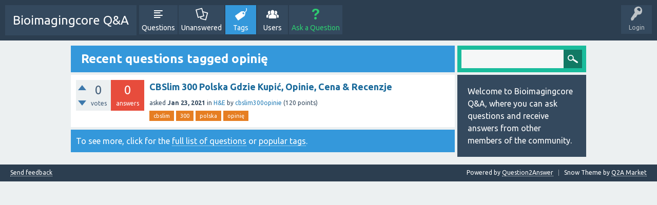

--- FILE ---
content_type: text/html; charset=utf-8
request_url: https://bioimagingcore.be/q2a/tag/opini%C4%99
body_size: 2673
content:
<!DOCTYPE html>
<html>
	<!-- Powered by Question2Answer - http://www.question2answer.org/ -->
	<head>
		<meta charset="utf-8">
		<title>Recent questions tagged opinię - Bioimagingcore Q&amp;A</title>
		<meta name="viewport" content="width=device-width, initial-scale=1">
		<link rel="stylesheet" href="../qa-theme/SnowFlat/qa-styles.css?1.7.1">
		<link rel="stylesheet" href="https://fonts.googleapis.com/css?family=Ubuntu:400,700,400italic,700italic">
		<style>
			.qa-nav-user { margin: 0 !important; }
			@media (max-width: 979px) {
			 body.qa-template-user.fixed, body[class*="qa-template-user-"].fixed { padding-top: 118px !important; }
			 body.qa-template-users.fixed { padding-top: 95px !important; }
			}
			@media (min-width: 980px) {
			 body.qa-template-users.fixed { padding-top: 105px !important;}
			}
		</style>
		<link rel="search" type="application/opensearchdescription+xml" title="Bioimagingcore Q&amp;A" href="../opensearch.xml">
		<script>
		var qa_root = '..\/';
		var qa_request = 'tag\/opinię';
		</script>
		<script src="../qa-content/jquery-1.11.3.min.js"></script>
		<script src="../qa-content/qa-page.js?1.7.1"></script>
		<script src="../qa-theme/SnowFlat/js/snow-core.js?1.7.1"></script>
	</head>
	<body
		class="qa-template-tag qa-body-js-off"
		>
		<script>
			var b=document.getElementsByTagName('body')[0];
			b.className=b.className.replace('qa-body-js-off', 'qa-body-js-on');
		</script>
		<div id="qam-topbar" class="clearfix">
			<div class="qam-main-nav-wrapper clearfix">
				<div class="sb-toggle-left qam-menu-toggle"><i class="icon-th-list"></i></div>
				<div class="qam-account-items-wrapper">
					<div id="qam-account-toggle" class="qam-logged-out">
						<i class="icon-key qam-auth-key"></i>
						<div class="qam-account-handle">Login</div>
					</div>
					<div class="qam-account-items clearfix">
						<form action="../login?to=tag%2Fopini%25C4%2599" method="post">
							<input type="text" name="emailhandle" dir="auto" placeholder="Email or Username">
							<input type="password" name="password" dir="auto" placeholder="Password">
							<div><input type="checkbox" name="remember" id="qam-rememberme" value="1">
							<label for="qam-rememberme">Remember</label></div>
							<input type="hidden" name="code" value="0-1769599121-023f72e9e4840dd4e05035bf3d34a360e0a98707">
							<input type="submit" value="Login" class="qa-form-tall-button qa-form-tall-button-login" name="dologin">
						</form>
						<div class="qa-nav-user">
							<ul class="qa-nav-user-list">
								<li class="qa-nav-user-item qa-nav-user-register">
									<a href="../register?to=tag%2Fopini%25C4%2599" class="qa-nav-user-link">Register</a>
								</li>
							</ul>
							<div class="qa-nav-user-clear">
							</div>
						</div>
					</div> <!-- END qam-account-items -->
				</div> <!-- END qam-account-items-wrapper -->
				<div class="qa-logo">
					<a href="../" class="qa-logo-link">Bioimagingcore Q&amp;A</a>
				</div>
				<div class="qa-nav-main">
					<ul class="qa-nav-main-list">
						<li class="qa-nav-main-item qa-nav-main-questions">
							<a href="../questions" class="qa-nav-main-link">Questions</a>
						</li>
						<li class="qa-nav-main-item qa-nav-main-unanswered">
							<a href="../unanswered" class="qa-nav-main-link">Unanswered</a>
						</li>
						<li class="qa-nav-main-item qa-nav-main-tag">
							<a href="../tags" class="qa-nav-main-link qa-nav-main-selected">Tags</a>
						</li>
						<li class="qa-nav-main-item qa-nav-main-user">
							<a href="../users" class="qa-nav-main-link">Users</a>
						</li>
						<li class="qa-nav-main-item qa-nav-main-ask">
							<a href="../ask" class="qa-nav-main-link">Ask a Question</a>
						</li>
					</ul>
					<div class="qa-nav-main-clear">
					</div>
				</div>
			</div> <!-- END qam-main-nav-wrapper -->
		</div> <!-- END qam-topbar -->
		<div class="qam-ask-search-box"><div class="qam-ask-mobile"><a href="../ask" class="turquoise">Ask a Question</a></div><div class="qam-search-mobile turquoise" id="qam-search-mobile"></div></div>
		<div class="qam-search turquoise the-top" id="the-top-search">
			<div class="qa-search">
				<form method="get" action="../search">
					
					<input type="text" name="q" value="" class="qa-search-field">
					<input type="submit" value="Search" class="qa-search-button">
				</form>
			</div>
		</div>
		<div class="qa-body-wrapper">
			
			<div class="qa-main-wrapper">
				
				<div class="qa-main">
					<h1>
						
						
						Recent questions tagged opinię
						
					</h1>
					<div class="qa-part-q-list">
						<form method="post" action="../tag/opini%C4%99">
							<div class="qa-q-list">
								
								<div class="qa-q-list-item" id="q174418">
									<div class="qa-q-item-stats">
										<div class="qa-voting qa-voting-net" id="voting_174418">
											<div class="qa-vote-buttons qa-vote-buttons-net">
												<input title="Click to vote up" name="vote_174418_1_q174418" onclick="return qa_vote_click(this);" type="submit" value="+" class="qa-vote-first-button qa-vote-up-button"> 
												<input title="Click to vote down" name="vote_174418_-1_q174418" onclick="return qa_vote_click(this);" type="submit" value="&ndash;" class="qa-vote-second-button qa-vote-down-button"> 
											</div>
											<div class="qa-vote-count qa-vote-count-net">
												<span class="qa-netvote-count">
													<span class="qa-netvote-count-data">0</span><span class="qa-netvote-count-pad"> votes</span>
												</span>
											</div>
											<div class="qa-vote-clear">
											</div>
										</div>
										<span class="qa-a-count qa-a-count-zero">
											<span class="qa-a-count-data">0</span><span class="qa-a-count-pad"> answers</span>
										</span>
									</div>
									<div class="qa-q-item-main">
										<div class="qa-q-item-title">
											
											<a href="../174418/cbslim-300-polska-gdzie-kupi%C4%87-opinie-cena-%26-recenzje">CBSlim 300 Polska Gdzie Kupić, Opinie, Cena &amp; Recenzje</a>
										</div>
										<span class="qa-q-item-avatar-meta">
											<span class="qa-q-item-meta">
												<span class="qa-q-item-what">asked</span>
												<span class="qa-q-item-when">
													<span class="qa-q-item-when-data">Jan 23, 2021</span>
												</span>
												<span class="qa-q-item-where">
													<span class="qa-q-item-where-pad">in </span><span class="qa-q-item-where-data"><a href="../h%26e" class="qa-category-link">H&amp;E</a></span>
												</span>
												<span class="qa-q-item-who">
													<span class="qa-q-item-who-pad">by </span>
													<span class="qa-q-item-who-data"><a href="../user/cbslim300opinie" class="qa-user-link">cbslim300opinie</a></span>
													<span class="qa-q-item-who-points">
														<span class="qa-q-item-who-points-pad">(</span><span class="qa-q-item-who-points-data">120</span><span class="qa-q-item-who-points-pad"> points)</span>
													</span>
												</span>
											</span>
										</span>
										<div class="qa-q-item-tags">
											<ul class="qa-q-item-tag-list">
												<li class="qa-q-item-tag-item"><a href="../tag/cbslim" class="qa-tag-link">cbslim</a></li>
												<li class="qa-q-item-tag-item"><a href="../tag/300" class="qa-tag-link">300</a></li>
												<li class="qa-q-item-tag-item"><a href="../tag/polska" class="qa-tag-link">polska</a></li>
												<li class="qa-q-item-tag-item"><a href="../tag/opini%C4%99" class="qa-tag-link">opinię</a></li>
											</ul>
										</div>
									</div>
									<div class="qa-q-item-clear">
									</div>
								</div> <!-- END qa-q-list-item -->
								
							</div> <!-- END qa-q-list -->
							
							<div class="qa-q-list-form">
								<input type="hidden" name="code" value="0-1769599121-96c1c4329169fb58affd7e53b026a5afdc67e7e4">
							</div>
						</form>
					</div>
					<div class="qa-suggest-next">
						To see more, click for the <a href="../questions">full list of questions</a> or <a href="../tags">popular tags</a>.
					</div>
				</div> <!-- END qa-main -->
				
				<div id="qam-sidepanel-toggle"><i class="icon-left-open-big"></i></div>
				<div class="qa-sidepanel" id="qam-sidepanel-mobile">
					<div class="qam-search turquoise ">
						<div class="qa-search">
							<form method="get" action="../search">
								
								<input type="text" name="q" value="" class="qa-search-field">
								<input type="submit" value="Search" class="qa-search-button">
							</form>
						</div>
					</div>
					<div class="qa-sidebar wet-asphalt">
						Welcome to Bioimagingcore Q&amp;A, where you can ask questions and receive answers from other members of the community.
					</div>
					
				</div>
				
			</div> <!-- END main-wrapper -->
		</div> <!-- END body-wrapper -->
		<div class="qam-footer-box">
			<div class="qam-footer-row">
			</div> <!-- END qam-footer-row -->
			<div class="qa-footer">
				<div class="qa-nav-footer">
					<ul class="qa-nav-footer-list">
						<li class="qa-nav-footer-item qa-nav-footer-feedback">
							<a href="../feedback" class="qa-nav-footer-link">Send feedback</a>
						</li>
					</ul>
					<div class="qa-nav-footer-clear">
					</div>
				</div>
				<div class="qa-attribution">
					Snow Theme by <a href="http://www.q2amarket.com">Q2A Market</a>
				</div>
				<div class="qa-attribution">
					Powered by <a href="http://www.question2answer.org/">Question2Answer</a>
				</div>
				<div class="qa-footer-clear">
				</div>
			</div> <!-- END qa-footer -->
			
		</div> <!-- END qam-footer-box -->
		<div style="position:absolute; left:-9999px; top:-9999px;">
			<span id="qa-waiting-template" class="qa-waiting">...</span>
		</div>
	<script defer src="https://static.cloudflareinsights.com/beacon.min.js/vcd15cbe7772f49c399c6a5babf22c1241717689176015" integrity="sha512-ZpsOmlRQV6y907TI0dKBHq9Md29nnaEIPlkf84rnaERnq6zvWvPUqr2ft8M1aS28oN72PdrCzSjY4U6VaAw1EQ==" data-cf-beacon='{"version":"2024.11.0","token":"ea7619428a7049f7b3fef9c6a180fb13","r":1,"server_timing":{"name":{"cfCacheStatus":true,"cfEdge":true,"cfExtPri":true,"cfL4":true,"cfOrigin":true,"cfSpeedBrain":true},"location_startswith":null}}' crossorigin="anonymous"></script>
</body>
	<!-- Powered by Question2Answer - http://www.question2answer.org/ -->
</html>
